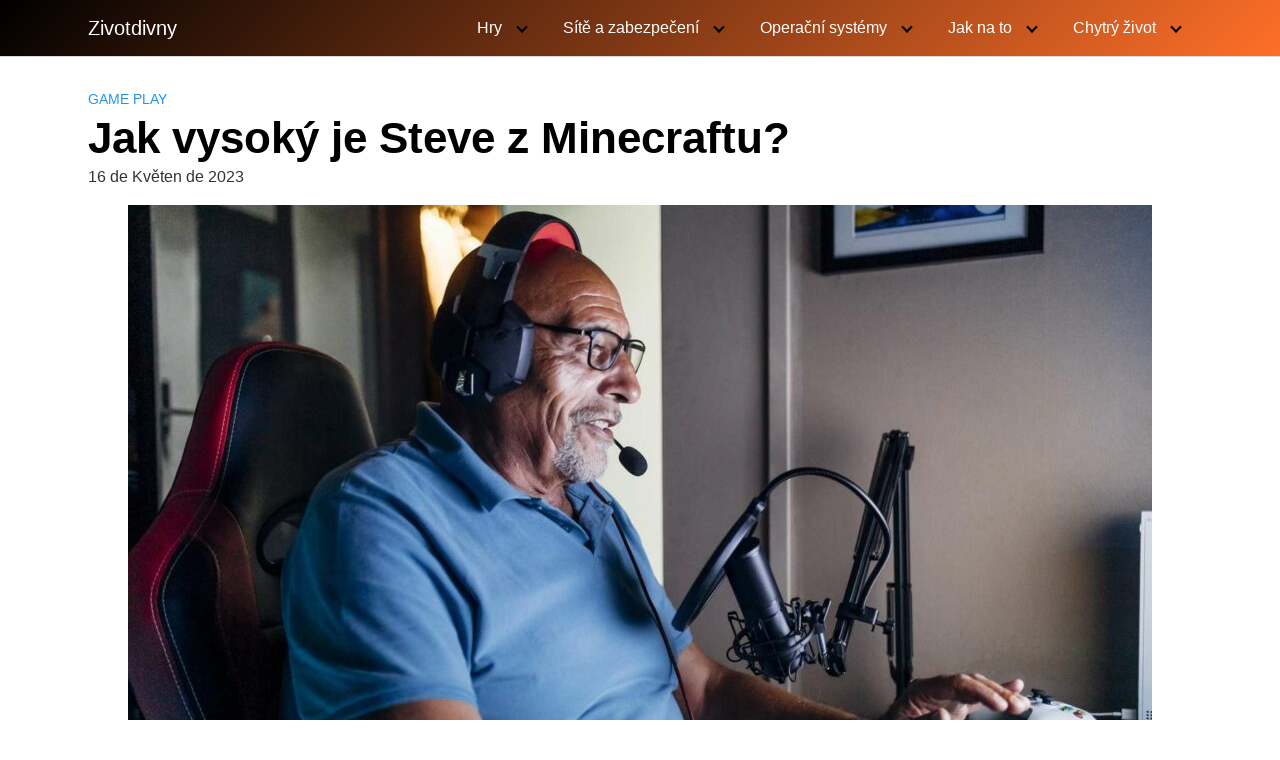

--- FILE ---
content_type: text/html; charset=utf-8
request_url: https://www.google.com/recaptcha/api2/aframe
body_size: 266
content:
<!DOCTYPE HTML><html><head><meta http-equiv="content-type" content="text/html; charset=UTF-8"></head><body><script nonce="L5vpaTsw-kFCt3Gr-JpyxQ">/** Anti-fraud and anti-abuse applications only. See google.com/recaptcha */ try{var clients={'sodar':'https://pagead2.googlesyndication.com/pagead/sodar?'};window.addEventListener("message",function(a){try{if(a.source===window.parent){var b=JSON.parse(a.data);var c=clients[b['id']];if(c){var d=document.createElement('img');d.src=c+b['params']+'&rc='+(localStorage.getItem("rc::a")?sessionStorage.getItem("rc::b"):"");window.document.body.appendChild(d);sessionStorage.setItem("rc::e",parseInt(sessionStorage.getItem("rc::e")||0)+1);localStorage.setItem("rc::h",'1768985911917');}}}catch(b){}});window.parent.postMessage("_grecaptcha_ready", "*");}catch(b){}</script></body></html>